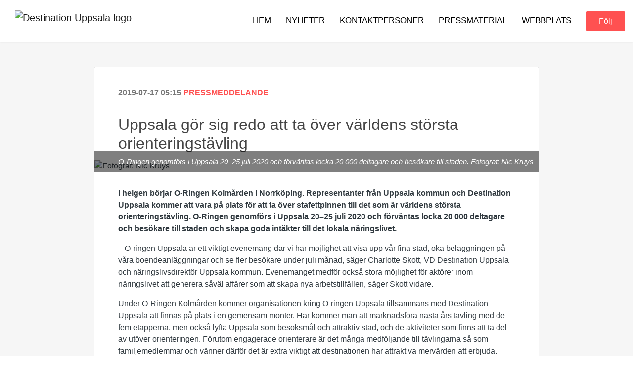

--- FILE ---
content_type: text/html; charset=utf-8
request_url: https://press.destinationuppsala.se/posts/pressreleases/uppsala-gor-sig-redo-att-ta-over-varldens-sto
body_size: 8570
content:
<!DOCTYPE html><html lang="en"><head>
    <link rel="canonical" href="https://press.destinationuppsala.se/posts/pressreleases/uppsala-gor-sig-redo-att-ta-over-varldens-sto">
    <title>Uppsala gör sig redo att ta över världens största orienteringstävling</title>
    <base href="/">

    <link rel="icon" id="appFavicon" href="content/imgs/logos/favicon.png">
    <meta charset="utf-8">
    <meta name="viewport" content="width=device-width, initial-scale=1">
<link rel="stylesheet" href="styles.a52e82cacd4d2598.css"><link href="https://use.typekit.net/ill5vrt.css" type="text/css" rel="stylesheet" media="screen,print" id="typekit-font"><meta property="og:url" content="press.destinationuppsala.se/posts/pressreleases/uppsala-gor-sig-redo-att-ta-over-varldens-sto"><meta property="og:title" content="Uppsala gör sig redo att ta över världens största orienteringstävling"><meta property="og:type" content="article"><meta property="og:description" content="I helgen börjar O-Ringen Kolmården i Norrköping. Representanter från Uppsala kommun och Destination Uppsala kommer att vara på plats för att ta över stafettpinnen till det som är världens största orienteringstävling. O-Ringen genomförs i Uppsala 20–25 juli 2020 och förväntas locka 20 000 deltagare och besökare till staden och skapa goda intäkter till det lokala näringslivet. "><meta name="description" content="I helgen börjar O-Ringen Kolmården i Norrköping. Representanter från Uppsala kommun och Destination Uppsala kommer att vara på plats för att ta över stafettpinnen till det som är världens största orienteringstävling. O-Ringen genomförs i Uppsala 20–25 juli 2020 och förväntas locka 20 000 deltagare och besökare till staden och skapa goda intäkter till det lokala näringslivet. "><meta property="og:image" content="https://cdn.filestackcontent.com/ADl2KZuKDRbS7BbbwOreQz/auto_image/resize=width:1200,height:627,fit:clip,align:top/p7Ec5NmS6eENQVOAq7GJ"><meta property="og:image:width" content="1200"><meta property="og:image:height" content="627"><meta name="twitter:card" content="summary_large_image"><meta name="robots" content="index, follow"><script class="structured-data-website" type="application/ld+json">{"@context":"https://schema.org/","@type":"NewsArticle","mainEntityOfPage":{"@type":"WebPage","id":"https://press.destinationuppsala.se/posts/pressreleases/uppsala-gor-sig-redo-att-ta-over-varldens-sto"},"publisher":{"@type":"Organization","name":"Destination Uppsala","logo":{"@type":"ImageObject","url":"https://cdn.filestackcontent.com/auto_image/sT0tPEY6RY2nLfMILUrC"}},"Headline":"Uppsala gör sig redo att ta över världens största orienteringstävling","inLanguage":"en","image":"https://cdn.filestackcontent.com/p7Ec5NmS6eENQVOAq7GJ","provider":"Notified","author":{"@type":"Person","name":"Destination Uppsala"},"datePublished":"2019-07-17 05:15","description":"I helgen börjar O-Ringen Kolmården i Norrköping. Representanter från Uppsala kommun och Destination Uppsala kommer att vara på plats för att ta över stafettpinnen till det som är världens största orienteringstävling. O-Ringen genomförs i Uppsala 20–25 juli 2020 och förväntas locka 20 000 deltagare och besökare till staden och skapa goda intäkter till det lokala näringslivet. "}</script></head>

<body>
    <style id="newsroom_styles">


body{
    font-family: Arial
}

.btn{
    font-family: Arial
}

h1,h2,h3,h4,h5,h6{
    font-family: Arial
}

a{
    color: #ff5151
}
a:hover{
    color: #ff5151;
   opacity: 0.8;
}
.lSSlideOuter .lSPager.lSpg > li:hover a, .lSSlideOuter .lSPager.lSpg > li.active a {
    background-color: #ff5151
   ;
}
.content-container h1 .seperator {
    background-color: #ff5151
   ;
}

.navbar .nav-item .nav-link.active {
    border-color: #ff5151;
}

.view-more-button-container .btn {
    background: #ff5151;
}

.color-newsroom-accent-color{
    color: #ff5151;
}

.bg-color-newsroom-accent-color{
    background: #ff5151;
}

.item-list-boxed ul li .box .read-more-container{
    background-color: #ff5151;
}

.item-list-boxed ul li .box .social-icons{
    color: #ff5151;
}
.btn.btn-default {
    background-color: #ff5151;
    border-color: #ff5151;
    color: #fff;
    border-radius:2px;
}
.btn.btn-default:hover {
    background-color: #ff5151;
    border-color: #ff5151;
    color: #fff;
    opacity:0.5;
}

.newsroom-section-loader .circular, .newsroom-loader .circular{
    stroke: #ff5151;
}

.item-list .list-no-items {
    background-color: #ff5151;
}

.modal .modal-dialog .modal-content {
    border-color: #ff5151;
}
.control-checkbox:hover input:not([disabled]):checked ~ .indicator, .control-checkbox .control input:checked:focus ~ .indicator {
    background: #ff5151;
}

.control-checkbox input:checked:not([disabled]) ~ .indicator {
    background: #ff5151;
}

.btn.btn-sm {
    padding: .25rem .5rem;
    font-size: .875rem;
    line-height: 1.5;
    border-radius: .2rem;
}

.btn{
    font-size: 1rem;
    padding: .375rem .75rem;
}

.dropdown .dropdown-menu .dropdown-item.active,.dropup .dropdown-menu .dropdown-item.active {
    color: #ff5151
}

.cookie-consent-container{
    background: #ff5151;
}


ngb-pagination .page-item.active .page-link {
        color: #fff;
        background-color: #ff5151;
        border-color: #ff5151;
    }
ngb-pagination .page-link:hover {
    color: #ff5151;
}

.press-kit-card .media-list .dataobject-item .info-container {
    background-color: #ff5151;
}
</style>
    <style id="custom_styles">.newsroom-hero-container{
height: 70vh;
}

.newsroom-hero-container .content .title {
    font-size: 100px;
}
@media (max-width: 37.5em) {
    .newsroom-hero-container .content .title {
        font-size: 3rem !important;
    }
}
.newsroom-hero-container .content .title {
    font-weight: 600 !important;
}

h1, h2, h3, h4, h5, h6 {
    font-weight: 400 !important;
}

#follow-button-header .btn {
    font-weight: 400 !important;
}
.navbar-light .navbar-nav .nav-link {
    color: rgb(0, 0, 0);
}
.company-info-about.pre-wrap p{ font-weight:500;}
.navbar .nav-item .nav-link {
    text-transform: uppercase;
}

.item-list-boxed ul li .box .read-more-container {
     text-transform: uppercase;
}
.contacts-big-list .contacts-list .contact-info .description {
    font-style: normal;
}

div#sidebar-news-types {
          display: flex;
          flex-direction: column;
          }
          
div#sidebar-news-types .d-block:nth-child(1) {order: 1;}
div#sidebar-news-types .d-block:nth-child(2) {order: 2;}
div#sidebar-news-types .d-block:nth-child(3) {order: 4;}
div#sidebar-news-types .d-block:nth-child(4) {order: 3;}
div#sidebar-news-types .d-block:nth-child(5) {order: 5; display: none !important;}


</style>
    <notified-newsroom ng-version="19.2.18" ng-server-context="other"><router-outlet></router-outlet><ng-component><!----><div class="newsroom-wrapper newsroom-pressreleases"><div class="newsroom-top-nav"><nav id="main-navbar" class="navbar navbar-expand-lg navbar-light bg-faded fixed-top"><!----><a class="navbar-brand" href="/"><img class="img-fluid" src="https://cdn.filestackcontent.com/auto_image/sT0tPEY6RY2nLfMILUrC" alt="Destination Uppsala logo"><!----></a><!----><button type="button" data-bs-toggle="collapse" data-bs-target="#navbarSupportedContent" aria-controls="navbarSupportedContent" aria-expanded="false" aria-label="Toggle navigation" class="navbar-toggler"><span class="navbar-toggler-icon"></span></button><div class="collapse navbar-collapse"><button type="button" class="mobile-toggle-cancel"><i class="icon-cancel-1"></i></button><ul class="navbar-nav ms-auto"><li class="nav-item"><a routerlinkactive="active" class="nav-link" href="/">Hem</a></li><!----><li class="nav-item"><a routerlinkactive="active" class="nav-link active" href="/posts">Nyheter</a></li><!----><!----><li class="nav-item"><a routerlinkactive="active" class="nav-link" href="/contacts">Kontaktpersoner</a></li><!----><li class="nav-item"><a class="nav-link" href="https://destinationuppsala.mediaflowportal.com/">PRESSMATERIAL</a></li><!----><li class="nav-item"><a class="nav-link" href="http://www.destinationuppsala.se">WEBBPLATS</a></li><!----><!----><!----><!----><!----><!----><!----><li id="follow-button-menu" class="nav-item"><button type="button" class="btn btn-default pe-4 ps-4">Följ</button></li></ul></div></nav></div><!----><!----><div class="newsroom-content"><router-outlet></router-outlet><ng-component><div id="pressrelease" class="content-container bg-grey pt-0 pb-0 min-height-100"><div class="container"><div class="row"><div class="col-lg-12"><div class="newsroom-single-item"><div class="item-header"><div class="d-flex"><div class="d-flex flex-wrap align-items-center text-20 text-bold m-0"><span class="published">2019-07-17 05:15</span><span class="type color-newsroom-accent-color">Pressmeddelande</span></div><!----></div><hr></div><div class="content-wrapper"><h1 class="title">Uppsala gör sig redo att ta över världens största orienteringstävling</h1><div class="image-container"><img class="image" src="https://cdn.filestackcontent.com/p7Ec5NmS6eENQVOAq7GJ" alt="Fotograf: Nic Kruys"><span class="image-description">O-Ringen genomförs i Uppsala 20–25 juli 2020 och förväntas locka 20 000 deltagare och besökare till staden. Fotograf: Nic Kruys</span><!----></div><!----><p class="description mce-content-body"><p><strong>I helgen börjar O-Ringen Kolmården i Norrköping. Representanter från Uppsala kommun och Destination Uppsala kommer att vara på plats för att ta över stafettpinnen till det som är världens största orienteringstävling. O-Ringen genomförs i Uppsala 20–25 juli 2020 och förväntas locka 20 000 deltagare och besökare till staden och skapa goda intäkter till det lokala näringslivet. </strong></p>
<p>– O-ringen Uppsala är ett viktigt evenemang där vi har möjlighet att visa upp vår fina stad, öka beläggningen på våra boendeanläggningar och se fler besökare under juli månad, säger Charlotte Skott, VD Destination Uppsala och näringslivsdirektör Uppsala kommun. Evenemanget medför också stora möjlighet för aktörer inom näringslivet att generera såväl affärer som att skapa nya arbetstillfällen, säger Skott vidare.</p>
<p>Under O-Ringen Kolmården kommer organisationen kring O-ringen Uppsala tillsammans med Destination Uppsala att finnas på plats i en gemensam monter. Här kommer man att marknadsföra nästa års tävling med de fem etapperna, men också lyfta Uppsala som besöksmål och attraktiv stad, och de aktiviteter som finns att ta del av utöver orienteringen. Förutom engagerade orienterare är det många medföljande till tävlingarna så som familjemedlemmar och vänner därför det är extra viktigt att destinationen har attraktiva mervärden att erbjuda.</p>
<p>Den 23 juli bjuder värdkommunen Norrköping in representanter från kommande års arrangörer till en gemensam kommundag där Uppsala kommun givetvis finns på plats. Caroline Hoffstedt (S), kommunalråd, med ansvar för idrott- och fritidsfrågor finns med under dagen tillsammans med medarbetare från Uppsalas organisation.</p>
<p>När tävlingarna vid O-ringen Kolmården avslutas tar Uppsala över stafettpinnen och från och med augusti kommer arbetet med förberedelserna att intensifieras. Drygt tusen ideella funktionärer från åtta orienteringsklubbar i Uppland hjälper till med arrangemanget och tävlingen projektleds via O-ringen AB med Jens Lindquist som projektledare.</p>
<p>– Under O-ringen 2020 ska Uppsala bjuda på ett värdskap i världsklass, med utbud och önskemål som matchar de många deltagarnas behov. Vi har ett år på oss att planera och skapa värdskap ihop med vårt näringsliv, avslutar Charlotte Skott.</p>
<p>Närmare 10 000 personer förväntas bo på O-Ringenstadens camping vid Ultuna. Resterande boende förväntas finnas utsprida på hotell och vandrarhem, men också på privat uthyrda boenden med närhet till evenemanget.</p>
<p><strong>Mer om O-ringen Uppsala:</strong> <a href="http://www.oringen.se/213/uppsala-2020">www.oringen.se/213/uppsala-2020</a></p>
<p><strong>För mer information, vänligen kontakta:</strong><br>Charlotte Skott, VD Destination Uppsala<br>mail: <a href="mailto:charlotte.skott@destinationuppsala.se">charlotte.skott@destinationuppsala.se</a>, tel: 018 – 727 13 12</p>
<p>Jens Lindquist, projektledare för O-Ringen Uppsala 2020<br>mail: <a href="mailto:jejens.lindquist@oringen.se">jens.lindquist@oringen.se,</a> tel: 070 – 377 62 15</p></p><hr><div class="topic-container"><span class="topic-title">Ämnen: </span><a class="topic color-newsroom-accent-color" href="/posts?topicId=5748"> Uppsala Convention Bureau <i class="icon-dot"></i><!----><!----></a><a class="topic color-newsroom-accent-color" href="/posts?topicId=6469"> Evenemang i Uppsala <!----></a><!----></div><!----><!----><hr></div><div class="row"><div class="col-lg-12"><h4 class="section-title">Om Destination Uppsala</h4><p class="mce-content-body"><p style="white-space: pre-wrap; font-size: 17px; margin-bottom: 0; font-style: italic;">Bolaget ska positionera Uppsala som destination genom att sälja och marknadsföra staden till valda marknader och målgrupper för att skapa intäkter och utveckling för Uppsalas besöksnäring.

Destinationsbolaget ansvarar för stadens turistinformation, att projektleda kommunens större evenemang och för att samarbeta med den lokala näringen i syfte att utveckla mötesindustrin via partnerskapet Uppsala Convention Bureau. Vidare ansvarar bolaget för besöksnäringsfrågorna för Varumärket Uppsala.</p></p></div></div><hr><div class="row"><div class="col-lg-12 mb-3"><h4 class="section-title">Kontaktpersoner</h4></div><div class="col-lg-12"><div class="contacts-big-list"><div class="contacts-list row"><div class="col-lg-6 col-sm-12 col-xs-12 contact-col"><div class="contact-item contact-col"><img class="contact-image" src="https://cdn.filestackcontent.com/auto_image/9RrEEt9jSaaYOrB3gzF4" alt="Charlotte Skott"><!----><div class="contact-info"><div class="title" style="color: #ff5151;">VD</div><!----><h5 class="contact-name"> Charlotte Skott </h5><!----><div class="description">
            </div><!----><ul><li><i class="icon-mail-1"></i><a class="pointer" href="mailto:charlotte.skott@uppsala.se">charlotte.skott@uppsala.se</a></li><!----><li><i class="icon-phone"></i> +46 705 66 55 58 </li><!----><li><i class="icon-phone"></i> +46 727 13 12 </li><!----><!----><!----><!----></ul></div></div></div><!----></div></div></div></div><!----><!----><!----><!----><hr class="related-content-seperator"><div class="row"><div class="col-lg-12"><h4 class="section-title">Relaterad media </h4><div class="related-media-list"><a href="/media/63793/pm-oringen-uppsala-p-plats-i-norrkoping-finaldocx"><div class="dataobject-item"><!----><div class="item-image" style="background-image: url(https://process.filestackapi.com/output=f:jpg,engine:auto/bbDQaRCgQwOqAtuGEAPS);"></div><!----><!----><!----><div class="item-name text-overflow"></div><div class="item-license text-overflow">Media use</div></div></a><a href="/media/63794/pm-oringen-uppsala-p-plats-i-norrkoping-finalpdf"><div class="dataobject-item"><!----><div class="item-image" style="background-image: url(https://process.filestackapi.com/output=f:jpg,engine:auto/Jc2EPPdMQSmDO9H4y9Wn);"></div><!----><!----><!----><div class="item-name text-overflow"></div><div class="item-license text-overflow">Media use</div></div></a><!----></div></div></div><!----><!----><!----></div></div></div></div></div><!----><!----></ng-component><!----></div><div class="powered-by-footer"><div class="container"><div class="row justify-content-center"><div class="subscribe-rss col-lg-6"><div class="icon-rss-1">Follow us</div><ul class="rss-feed-list"><li><a rel="nofollow" target="_blank" class="ms-1" href="https://api.client.notified.com/api/rss/publish/view/11193?type=news">Nyheter (RSS)</a></li><li><a rel="nofollow" target="_blank" class="ms-1" href="https://api.client.notified.com/api/rss/publish/view/11193?type=press">Pressmeddelanden (RSS)</a></li><li><a rel="nofollow" target="_blank" class="ms-1" href="https://api.client.notified.com/api/rss/publish/view/11193?type=blog">Bloggposter (RSS)</a></li></ul></div><div class="col-lg-6"><a href="https://notified.com" rel="nofollow" target="_blank"><img src="../../content/imgs/logos/logo_square.svg" alt="Notified logo">Powered by Notified</a></div></div></div></div></div><loader-container><!----></loader-container></ng-component><!----></notified-newsroom>

    <script src="https://cdnjs.cloudflare.com/ajax/libs/limonte-sweetalert2/6.9.1/sweetalert2.min.js"></script>
    <script src="https://cdnjs.cloudflare.com/ajax/libs/jquery/3.5.0/jquery.min.js"></script>
    <script src="content/js/lightslider.min.js"></script>
    <script src="content/js/webfont.js"></script>
    <script async="" src="https://www.instagram.com/embed.js"></script>
<script src="runtime.721fa7db6c49c754.js" type="module"></script><script src="polyfills.43efefecfd2cbc08.js" type="module"></script><script src="main.f6f4e00b0e5680e8.js" type="module"></script>


<script id="ng-state" type="application/json">{"viewModelKey":{"name":"Destination Uppsala AB","sluggedName":"destination-uppsala-ab","roomId":11193,"isPublic":true,"cameViaCustomDomain":true,"googleAnalyticsTrackingId":"UA-2944564-1","googleAnalytics4TrackingId":null,"googleAnalyticsDisabled":false,"cookieConsentEnabled":true,"googleSiteVerificationToken":"yZu-U6dnKErvMog4YTy_FzuUU5zCBU3lPbzMxKXeDJE","companyInfo":{"publishRoomId":11193,"about":"Destination Uppsala ingår i avdelningen näringsliv och destination, Uppsala kommun. Bolaget ska positionera Uppsala som destination genom att sälja och marknadsföra staden till valda marknader och målgrupper för att skapa intäkter och utveckling för Uppsalas besöksnäring.\n\nDestinationsbolaget ansvarar för stadens turistinformation, att projektleda kommunens större evenemang och för att samarbeta med den lokala näringen i syfte att utveckla mötesindustrin via partnerskapet Uppsala Convention Bureau. Vidare ansvarar bolaget för besöksnäringsfrågorna för Varumärket Uppsala.","name":"Destination Uppsala","hostedNewsroomDomain":"press.destinationuppsala.se"},"roomSettings":{"publishRoomId":0,"logoUrl":"https://cdn.filestackcontent.com/auto_image/sT0tPEY6RY2nLfMILUrC","mailLogoUrl":"https://cdn.filestackcontent.com/auto_image/sT0tPEY6RY2nLfMILUrC","favIconUrl":"","accentColor":"#ff5151","headerTitle":"PRESSRUM","headerSubtitle":"","headerImageUrl":"https://cdn.filestackcontent.com/pgLdx2XNQ8ysYSm1nB60","headerBlurLevel":1,"headerTextColor":"rgb(255,255,255)","headerBackgroundColor":"rgba(154,154,154,0.3)","headerFollowButtonBackgroundColor":"rgb(255,255,255)","headerFollowButtonTextColor":"rgb(227,5,28)","headerWidgetActive":null,"headerWidgetSpeed":null,"headerWidgetAutoplay":null,"roomMenuEnabledHome":true,"roomMenuEnabledNews":true,"roomMenuEnabledContent":false,"roomMenuEnabledContacts":true,"customMenuItemUrl1":"https://destinationuppsala.mediaflowportal.com/","customMenuItemName1":"PRESSMATERIAL","customMenuItemUrl2":"http://www.destinationuppsala.se","customMenuItemName2":"WEBBPLATS","customMenuItemUrl3":null,"customMenuItemName3":null,"customMenuItemUrl4":null,"customMenuItemName4":null,"customMenuItemUrl5":null,"customMenuItemName5":null,"customMenuItemUrl6":null,"customMenuItemName6":null,"customMenuItemUrl7":null,"customMenuItemName7":null,"customMenuItemUrl8":null,"customMenuItemName8":null,"customCss":".newsroom-hero-container{\nheight: 70vh;\n}\n\n.newsroom-hero-container .content .title {\n    font-size: 100px;\n}\n@media (max-width: 37.5em) {\n    .newsroom-hero-container .content .title {\n        font-size: 3rem !important;\n    }\n}\n.newsroom-hero-container .content .title {\n    font-weight: 600 !important;\n}\n\nh1, h2, h3, h4, h5, h6 {\n    font-weight: 400 !important;\n}\n\n#follow-button-header .btn {\n    font-weight: 400 !important;\n}\n.navbar-light .navbar-nav .nav-link {\n    color: rgb(0, 0, 0);\n}\n.company-info-about.pre-wrap p{ font-weight:500;}\n.navbar .nav-item .nav-link {\n    text-transform: uppercase;\n}\n\n.item-list-boxed ul li .box .read-more-container {\n     text-transform: uppercase;\n}\n.contacts-big-list .contacts-list .contact-info .description {\n    font-style: normal;\n}\n\ndiv#sidebar-news-types {\n          display: flex;\n          flex-direction: column;\n          }\n          \ndiv#sidebar-news-types .d-block:nth-child(1) {order: 1;}\ndiv#sidebar-news-types .d-block:nth-child(2) {order: 2;}\ndiv#sidebar-news-types .d-block:nth-child(3) {order: 4;}\ndiv#sidebar-news-types .d-block:nth-child(4) {order: 3;}\ndiv#sidebar-news-types .d-block:nth-child(5) {order: 5; display: none !important;}\n\n\n","headingFontFamily":{"type":"typeKitFont","fontName":"Arial","externalId":"tlnz","cssSelector":"Arial"},"paragraphFontFamily":{"type":"typeKitFont","fontName":"Arial","externalId":"tlnz","cssSelector":"Arial"},"typeKitId":null,"logoHref":null},"publishRoomLabel":{"language":"english","publishRoomId":11193,"pressRelease":"Pressmeddelande","pressReleases":"Pressmeddelanden","regulatoryPressRelease":"Regulatory press release","regulatoryPressReleases":"Regulatory press releases","readMore":"Läs mer","readAllPressReleases":"Läs alla nyheter","about":"Om","home":"Hem","content":"Pressmaterial","contacts":"Kontaktpersoner","readAllBlogPosts":"Läs alla bloggposter","viewMore":"Visa fler","view":"Visa","news":"Nyheter","blogPosts":"Bloggposter","blogPost":"Bloggpost","newsPost":"Nyhet","newsPosts":"Nyheter","latestNews":"Senaste nyheterna","topics":"Ämnen","newsTypes":"Nyhetstyper","noMoreItems":"Inga fler nyheter","relatedLinks":"Relaterade länkar","relatedFiles":"Relaterad media","relatedPressKits":"Relaterade presskit","relatedPosts":"Relaterade nyheter","download":"Ladda ned","fileType":"Filtyp","license":"Licens","size":"Storlek","follow":"Följ","name":"Namn","yourEmailAddress":"Din email adress","privacyConcent":"Jag godkänner att min personliga uppgifter hanteras i enlighet med Integritetspolicyn","privacyText":"Genom att välja att följa nyhetsrummet kommer dina personuppgifter behandlas av ägaren till nyhetsrummet. Du kommer periodvis att få nyheter som avsändaren bedömer vara av intresse för dig skickat till din e-post.\n                    ","enterMailText":"Skriv in din email adress och namn för att börja få nyheter från","sendingConfirmMailText":"Vi skickar ett bekräftelse mail till din epost","verifyMailText":"Kolla efter bekräftelse mailet i din inbox och klicka på verfiera länken.","mailShareTitle":"Share this post on social media","allTopics":"All topics","allYears":"All years","allMonths":"All months","january":"January","february":"February","march":"March","april":"April","may":"May","june":"June","july":"July","august":"August","september":"September","october":"October","november":"November","december":"December","noItemsExist":"There are no news posts that match your filter or search.","emailIsRequired":"Email is required","invalidEmail":"Invalid email","unsubscribePrivacyPolicy":"You may unsubscribe from these communications at any time. For more information, please read our","privacyPolicy":"Privacy Policy","tickToFollow":"You need to tick this box to be able to follow newsroom.","close":"Close","cookieConsentDescription":"\u003Cp>Notified's websites use cookies to ensure that we give you the best experience when you visit our websites or use our Services. If you continue without changing your browser settings, you are agreeing to our use of cookies. Find out more by reading our \u003Ca href=\"https://www.notified.com/privacy\" target=\"_blank\" rel=\"noopener\">privacy policy\u003C/a>\u003C/p>","accept":"Accept","reject":"Reject","photographer":"Photographer"},"customFonts":[],"gnwPressReleaseFeedUrl":null,"hasRegulatoryPressReleases":false},"itemKey":{"id":60663,"title":"Uppsala gör sig redo att ta över världens största orienteringstävling","summary":"I helgen börjar O-Ringen Kolmården i Norrköping. Representanter från Uppsala kommun och Destination Uppsala kommer att vara på plats för att ta över stafettpinnen till det som är världens största orienteringstävling. O-Ringen genomförs i Uppsala 20–25 juli 2020 och förväntas locka 20 000 deltagare och besökare till staden och skapa goda intäkter till det lokala näringslivet. ","description":"\u003Cp>\u003Cstrong>I helgen b&ouml;rjar O-Ringen Kolm&aring;rden i Norrk&ouml;ping. Representanter fr&aring;n Uppsala kommun och Destination Uppsala kommer att vara p&aring; plats f&ouml;r att ta &ouml;ver stafettpinnen till det som &auml;r v&auml;rldens st&ouml;rsta orienteringst&auml;vling. O-Ringen genomf&ouml;rs i Uppsala 20&ndash;25 juli 2020 och f&ouml;rv&auml;ntas locka 20 000 deltagare och bes&ouml;kare till staden och skapa goda int&auml;kter till det lokala n&auml;ringslivet. \u003C/strong>\u003C/p>\n\u003Cp>&ndash; O-ringen Uppsala &auml;r ett viktigt evenemang d&auml;r vi har m&ouml;jlighet att visa upp v&aring;r fina stad, &ouml;ka bel&auml;ggningen p&aring; v&aring;ra boendeanl&auml;ggningar och se fler bes&ouml;kare under juli m&aring;nad, s&auml;ger Charlotte Skott, VD Destination Uppsala och n&auml;ringslivsdirekt&ouml;r Uppsala kommun. Evenemanget medf&ouml;r ocks&aring; stora m&ouml;jlighet f&ouml;r akt&ouml;rer inom n&auml;ringslivet att generera s&aring;v&auml;l aff&auml;rer som att skapa nya arbetstillf&auml;llen, s&auml;ger Skott vidare.\u003C/p>\n\u003Cp>Under O-Ringen Kolm&aring;rden kommer organisationen kring O-ringen Uppsala tillsammans med Destination Uppsala att finnas p&aring; plats i en gemensam monter. H&auml;r kommer man att marknadsf&ouml;ra n&auml;sta &aring;rs t&auml;vling med de fem etapperna, men ocks&aring; lyfta Uppsala som bes&ouml;ksm&aring;l och attraktiv stad, och de aktiviteter som finns att ta del av ut&ouml;ver orienteringen. F&ouml;rutom engagerade orienterare &auml;r det m&aring;nga medf&ouml;ljande till t&auml;vlingarna s&aring; som familjemedlemmar och v&auml;nner d&auml;rf&ouml;r det &auml;r extra viktigt att destinationen har attraktiva merv&auml;rden att erbjuda.\u003C/p>\n\u003Cp>Den 23 juli bjuder v&auml;rdkommunen Norrk&ouml;ping in representanter fr&aring;n kommande &aring;rs arrang&ouml;rer till en gemensam kommundag d&auml;r Uppsala kommun givetvis finns p&aring; plats. Caroline Hoffstedt (S), kommunalr&aring;d, med ansvar f&ouml;r idrott- och fritidsfr&aring;gor finns med under dagen tillsammans med medarbetare fr&aring;n Uppsalas organisation.\u003C/p>\n\u003Cp>N&auml;r t&auml;vlingarna vid O-ringen Kolm&aring;rden avslutas tar Uppsala &ouml;ver stafettpinnen och fr&aring;n och med augusti kommer arbetet med f&ouml;rberedelserna att intensifieras. Drygt tusen ideella funktion&auml;rer fr&aring;n &aring;tta orienteringsklubbar i Uppland hj&auml;lper till med arrangemanget och t&auml;vlingen projektleds via O-ringen AB med Jens Lindquist som projektledare.\u003C/p>\n\u003Cp>&ndash; Under O-ringen 2020 ska Uppsala bjuda p&aring; ett v&auml;rdskap i v&auml;rldsklass, med utbud och &ouml;nskem&aring;l som matchar de m&aring;nga deltagarnas behov. Vi har ett &aring;r p&aring; oss att planera och skapa v&auml;rdskap ihop med v&aring;rt n&auml;ringsliv, avslutar Charlotte Skott.\u003C/p>\n\u003Cp>N&auml;rmare 10 000 personer f&ouml;rv&auml;ntas bo p&aring; O-Ringenstadens camping vid Ultuna. Resterande boende f&ouml;rv&auml;ntas finnas utsprida p&aring; hotell och vandrarhem, men ocks&aring; p&aring; privat uthyrda boenden med n&auml;rhet till evenemanget.\u003C/p>\n\u003Cp>\u003Cstrong>Mer om O-ringen Uppsala:\u003C/strong> \u003Ca href=\"http://www.oringen.se/213/uppsala-2020\">www.oringen.se/213/uppsala-2020\u003C/a>\u003C/p>\n\u003Cp>\u003Cstrong>F&ouml;r mer information, v&auml;nligen kontakta:\u003C/strong>\u003Cbr />Charlotte Skott, VD Destination Uppsala\u003Cbr />mail: \u003Ca href=\"mailto:charlotte.skott@destinationuppsala.se\">charlotte.skott@destinationuppsala.se\u003C/a>, tel: 018 &ndash; 727 13 12\u003C/p>\n\u003Cp>Jens Lindquist, projektledare f&ouml;r O-Ringen Uppsala 2020\u003Cbr />mail: \u003Ca href=\"mailto:jejens.lindquist@oringen.se\">jens.lindquist@oringen.se,\u003C/a> tel: 070 &ndash; 377 62 15\u003C/p>","companyAbout":"\u003Cp style=\"white-space: pre-wrap; font-size: 17px; margin-bottom: 0; font-style: italic;\">Bolaget ska positionera Uppsala som destination genom att sälja och marknadsföra staden till valda marknader och målgrupper för att skapa intäkter och utveckling för Uppsalas besöksnäring.\n\nDestinationsbolaget ansvarar för stadens turistinformation, att projektleda kommunens större evenemang och för att samarbeta med den lokala näringen i syfte att utveckla mötesindustrin via partnerskapet Uppsala Convention Bureau. Vidare ansvarar bolaget för besöksnäringsfrågorna för Varumärket Uppsala.\u003C/p>","canonicalUrl":null,"imageUrl":"https://cdn.filestackcontent.com/p7Ec5NmS6eENQVOAq7GJ","imageDescription":"O-Ringen genomförs i Uppsala 20–25 juli 2020 och förväntas locka 20 000 deltagare och besökare till staden. Fotograf: Nic Kruys","imageAlt":"Fotograf: Nic Kruys","published":"2019-07-17T05:15:12.993Z","created":"2019-07-17T05:15:00","sluggedName":"uppsala-gor-sig-redo-att-ta-over-varldens-sto","isFeatured":false,"language":"en","status":"active","type":"pressRelease","contacts":[{"id":10637,"name":"Charlotte Skott","sortOrder":0,"title":"VD","description":"\n            ","picture":"https://cdn.filestackcontent.com/auto_image/9RrEEt9jSaaYOrB3gzF4","email":"charlotte.skott@uppsala.se","phone":"+46 705 66 55 58","phone2":"+46 727 13 12","twitterHandle":null,"instagramUsername":null,"linkedInUsername":null,"enabledInNewsroom":true}],"topics":[{"id":5748,"name":"Uppsala Convention Bureau","count":49,"sortOrder":null},{"id":6469,"name":"Evenemang i Uppsala","count":74,"sortOrder":null}],"relatedContent":[{"id":59829,"type":"dataObject","pressKit":null,"dataObject":{"id":63793,"type":"doc","created":"2019-07-08T07:16:28.856656","status":"active","license":"mediaUse","imageSizeX1000":null,"imageSizeX500":null,"imageSizeX100":null,"originalUrl":"https://cdn.filestackcontent.com/bbDQaRCgQwOqAtuGEAPS","description":"","imageAlt":null,"name":"PM_Oringen Uppsala på plats i Norrkoping_final.docx","mimeType":"application/vnd.openxmlformats-officedocument.wordprocessingml.document","handle":"bbDQaRCgQwOqAtuGEAPS","size":257722,"objectPoster":"https://process.filestackapi.com/output=f:jpg,engine:auto/bbDQaRCgQwOqAtuGEAPS","photographer":null},"publishItem":null,"link":null,"linkText":null},{"id":59830,"type":"dataObject","pressKit":null,"dataObject":{"id":63794,"type":"pdf","created":"2019-07-08T07:16:28.856659","status":"active","license":"mediaUse","imageSizeX1000":null,"imageSizeX500":null,"imageSizeX100":null,"originalUrl":"https://cdn.filestackcontent.com/Jc2EPPdMQSmDO9H4y9Wn","description":"","imageAlt":null,"name":"PM_Oringen Uppsala på plats i Norrkoping_final.pdf","mimeType":"application/pdf","handle":"Jc2EPPdMQSmDO9H4y9Wn","size":135967,"objectPoster":"https://process.filestackapi.com/output=f:jpg,engine:auto/Jc2EPPdMQSmDO9H4y9Wn","photographer":null},"publishItem":null,"link":null,"linkText":null}],"publishUrl":"press.destinationuppsala.se/posts/pressreleases/uppsala-gor-sig-redo-att-ta-over-varldens-sto"}}</script></body></html>